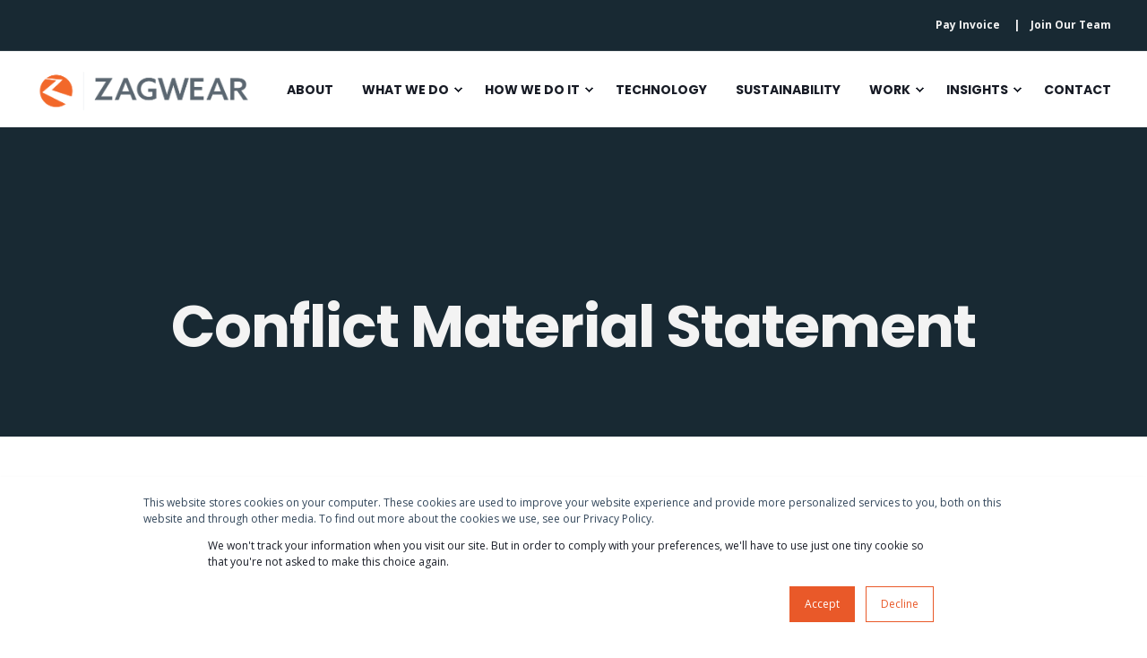

--- FILE ---
content_type: text/html; charset=UTF-8
request_url: https://www.zagwear.com/conflict-material
body_size: 9289
content:
<!doctype html><html lang="en"><head>
    <meta charset="utf-8">
    <title>Conflict Material</title>
    <link rel="shortcut icon" href="https://www.zagwear.com/hubfs/ZagwearLogo-Icon.png">
    <meta name="description" content="Explore Zagwear's commitment to ethical sourcing.">

    <style>@font-face {
        font-family: "Open Sans";
        font-weight: 400;
        font-style: normal;
        font-display: swap;
        src: url("/_hcms/googlefonts/Open_Sans/regular.woff2") format("woff2"), url("/_hcms/googlefonts/Open_Sans/regular.woff") format("woff"),
             url("/_hcms/googlefonts/Open_Sans/regular.woff2") format("woff2"), url("/_hcms/googlefonts/Open_Sans/regular.woff") format("woff");
    }
@font-face {
        font-family: "Open Sans";
        font-weight: 500;
        font-style: normal;
        font-display: swap;
        src: url("/_hcms/googlefonts/Open_Sans/500.woff2") format("woff2"), url("/_hcms/googlefonts/Open_Sans/500.woff") format("woff"),
             url("/_hcms/googlefonts/Open_Sans/regular.woff2") format("woff2"), url("/_hcms/googlefonts/Open_Sans/regular.woff") format("woff");
    }
@font-face {
        font-family: "Open Sans";
        font-weight: 700;
        font-style: normal;
        font-display: swap;
        src: url("/_hcms/googlefonts/Open_Sans/700.woff2") format("woff2"), url("/_hcms/googlefonts/Open_Sans/700.woff") format("woff"),
             url("/_hcms/googlefonts/Open_Sans/regular.woff2") format("woff2"), url("/_hcms/googlefonts/Open_Sans/regular.woff") format("woff");
    }

            body {
                font-family: Open Sans;
            }
        @font-face {
        font-family: "Poppins";
        font-weight: 400;
        font-style: normal;
        font-display: swap;
        src: url("/_hcms/googlefonts/Poppins/regular.woff2") format("woff2"), url("/_hcms/googlefonts/Poppins/regular.woff") format("woff"),
             url("/_hcms/googlefonts/Poppins/regular.woff2") format("woff2"), url("/_hcms/googlefonts/Poppins/regular.woff") format("woff");
    }
@font-face {
        font-family: "Poppins";
        font-weight: 500;
        font-style: normal;
        font-display: swap;
        src: url("/_hcms/googlefonts/Poppins/500.woff2") format("woff2"), url("/_hcms/googlefonts/Poppins/500.woff") format("woff"),
             url("/_hcms/googlefonts/Poppins/regular.woff2") format("woff2"), url("/_hcms/googlefonts/Poppins/regular.woff") format("woff");
    }
@font-face {
        font-family: "Poppins";
        font-weight: 700;
        font-style: normal;
        font-display: swap;
        src: url("/_hcms/googlefonts/Poppins/700.woff2") format("woff2"), url("/_hcms/googlefonts/Poppins/700.woff") format("woff"),
             url("/_hcms/googlefonts/Poppins/regular.woff2") format("woff2"), url("/_hcms/googlefonts/Poppins/regular.woff") format("woff");
    }
@font-face {
        font-family: "Poppins";
        font-weight: 400;
        font-style: italic;
        font-display: swap;
        src: url("/_hcms/googlefonts/Poppins/italic.woff2") format("woff2"), url("/_hcms/googlefonts/Poppins/italic.woff") format("woff"),
             url("/_hcms/googlefonts/Poppins/regular.woff2") format("woff2"), url("/_hcms/googlefonts/Poppins/regular.woff") format("woff");
    }

            .pwr-header__skip {
                font-family: Poppins;
            }</style>

    

    

    
        
        
    
    <meta name="viewport" content="width=device-width, initial-scale=1">

    
    <meta property="og:description" content="Explore Zagwear's commitment to ethical sourcing.">
    <meta property="og:title" content="Conflict Material">
    <meta name="twitter:description" content="Explore Zagwear's commitment to ethical sourcing.">
    <meta name="twitter:title" content="Conflict Material">

    

    <script type="application/ld+json">
    {
        "@context": "https://schema.org",
        "@type": "Organization",
        "name": "Zagwear",
        "logo": { 
            "@type": "ImageObject",
            "url": "https://20155768.fs1.hubspotusercontent-na1.net/hubfs/20155768/ZagwearLogo-Primary-color-1.png"
        },
        "url": "https://www.zagwear.com/conflict-material",
        "address": {
            "@type": "PostalAddress",
            "addressCountry": "USA",
            "addressRegion": "NY",
            "addressLocality": "White Plains",
            "postalCode":"10607",
            "streetAddress": "10 County Center Road"
        },
        "knowsLanguage": "en"
    }
</script>
    <style>
a.cta_button{-moz-box-sizing:content-box !important;-webkit-box-sizing:content-box !important;box-sizing:content-box !important;vertical-align:middle}.hs-breadcrumb-menu{list-style-type:none;margin:0px 0px 0px 0px;padding:0px 0px 0px 0px}.hs-breadcrumb-menu-item{float:left;padding:10px 0px 10px 10px}.hs-breadcrumb-menu-divider:before{content:'›';padding-left:10px}.hs-featured-image-link{border:0}.hs-featured-image{float:right;margin:0 0 20px 20px;max-width:50%}@media (max-width: 568px){.hs-featured-image{float:none;margin:0;width:100%;max-width:100%}}.hs-screen-reader-text{clip:rect(1px, 1px, 1px, 1px);height:1px;overflow:hidden;position:absolute !important;width:1px}
</style>

<link rel="stylesheet" href="https://www.zagwear.com/hubfs/hub_generated/template_assets/1/83453602974/1764807342458/template_pwr.min.css">

        <style>
            body {
                margin:0px;
            }
            img:not([src]):not([srcset]) {
                visibility:hidden;
            }
        </style>
    
<link class="hs-async-css" rel="preload" href="https://www.zagwear.com/hubfs/hub_generated/template_assets/1/121472858001/1764807339113/template_pwr-defer.min.css" as="style" onload="this.onload=null;this.rel='stylesheet'">
<noscript><link rel="stylesheet" href="https://www.zagwear.com/hubfs/hub_generated/template_assets/1/121472858001/1764807339113/template_pwr-defer.min.css"></noscript>
<style>#hs_cos_wrapper_header_page .pwr-header-logo,
#hs_cos_wrapper_header_page .pwr-header-logo__img {
  max-width:240px;
  height:auto;
}

@media (max-width:575px) {
  #hs_cos_wrapper_header_page .pwr-header-logo,
  #hs_cos_wrapper_header_page .pwr-header-logo__img { max-width:150px; }
}

#hs_cos_wrapper_header_page .pwr-header-logo img { vertical-align:middle; }
</style>
<link rel="stylesheet" href="https://www.zagwear.com/hubfs/hub_generated/template_assets/1/121473116344/1764807334385/template_pwr-burger.min.css" fetchpriority="low">
<link rel="stylesheet" href="https://www.zagwear.com/hubfs/hub_generated/template_assets/1/121472821533/1764807337750/template_scroll-shadow.min.css" fetchpriority="low">
<link class="hs-async-css" rel="preload" href="https://www.zagwear.com/hubfs/hub_generated/template_assets/1/121472857988/1764807340965/template_pwr-footer.min.css" as="style" onload="this.onload=null;this.rel='stylesheet'" fetchpriority="low">
<noscript><link rel="stylesheet" href="https://www.zagwear.com/hubfs/hub_generated/template_assets/1/121472857988/1764807340965/template_pwr-footer.min.css"></noscript>
<style>#hs_cos_wrapper_footer_page .pwr-footer__content .pwr-adc__wrapper { --col-padding:30px; }
</style>
<link class="hs-async-css" rel="preload" href="https://www.zagwear.com/hubfs/hub_generated/template_assets/1/121473116327/1764807336789/template_advanced-content.min.css" as="style" onload="this.onload=null;this.rel='stylesheet'" fetchpriority="low">
<noscript><link rel="stylesheet" href="https://www.zagwear.com/hubfs/hub_generated/template_assets/1/121473116327/1764807336789/template_advanced-content.min.css"></noscript>
<link class="hs-async-css" rel="preload" href="https://www.zagwear.com/hubfs/hub_generated/template_assets/1/121472857946/1764807339316/template_pwr-social.min.css" as="style" onload="this.onload=null;this.rel='stylesheet'">
<noscript><link rel="stylesheet" href="https://www.zagwear.com/hubfs/hub_generated/template_assets/1/121472857946/1764807339316/template_pwr-social.min.css"></noscript>
<style>#hs_cos_wrapper_footer_page .pwr-adc-content__image---3-1-1 {
  width:100%;
  height:100px;
  object-fit:contain;
  text-align:center;
}

@media (max-width:991px) {
  #hs_cos_wrapper_footer_page .pwr-adc-content__image---3-1-1 {
    width:100%;
    height:100px;
  }
}

@media (max-width:575px) {
  #hs_cos_wrapper_footer_page .pwr-adc-content__image---3-1-1 {
    width:100%;
    height:100px;
  }
}
</style>
<style>#hs_cos_wrapper_footer_page .pwr-adc-content__image---3-1-2 {
  width:100%;
  height:100px;
  object-fit:contain;
  text-align:center;
}

@media (max-width:991px) {
  #hs_cos_wrapper_footer_page .pwr-adc-content__image---3-1-2 {
    width:100%;
    height:100px;
  }
}

@media (max-width:575px) {
  #hs_cos_wrapper_footer_page .pwr-adc-content__image---3-1-2 {
    width:100%;
    height:100px;
  }
}
</style>
<style>#hs_cos_wrapper_footer_page .pwr-adc-content__image---4-1-1 {
  width:100%;
  height:100px;
  object-fit:contain;
  text-align:center;
}

@media (max-width:991px) {
  #hs_cos_wrapper_footer_page .pwr-adc-content__image---4-1-1 { height:100px; }
}

@media (max-width:575px) {
  #hs_cos_wrapper_footer_page .pwr-adc-content__image---4-1-1 { height:100px; }
}
</style>
<style>#hs_cos_wrapper_footer_page .pwr-adc-content__image---4-1-2 {
  width:100%;
  height:100px;
  object-fit:contain;
  text-align:center;
}

@media (max-width:991px) {
  #hs_cos_wrapper_footer_page .pwr-adc-content__image---4-1-2 { height:100px; }
}

@media (max-width:575px) {
  #hs_cos_wrapper_footer_page .pwr-adc-content__image---4-1-2 { height:100px; }
}
</style>
<link class="hs-async-css" rel="preload" href="https://www.zagwear.com/hubfs/hub_generated/template_assets/1/121473116445/1764807343144/template_pwr-transitions.min.css" as="style" onload="this.onload=null;this.rel='stylesheet'">
<noscript><link rel="stylesheet" href="https://www.zagwear.com/hubfs/hub_generated/template_assets/1/121473116445/1764807343144/template_pwr-transitions.min.css"></noscript>
<link class="hs-async-css" rel="preload" href="https://www.zagwear.com/hubfs/hub_generated/template_assets/1/83453788820/1764807336557/template_custom-styles.min.css" as="style" onload="this.onload=null;this.rel='stylesheet'">
<noscript><link rel="stylesheet" href="https://www.zagwear.com/hubfs/hub_generated/template_assets/1/83453788820/1764807336557/template_custom-styles.min.css"></noscript>
<!-- Editor Styles -->
<style id="hs_editor_style" type="text/css">
.dnd_area-row-0-force-full-width-section > .row-fluid {
  max-width: none !important;
}
.dnd_area-row-1-max-width-section-centering > .row-fluid {
  max-width: 1000px !important;
  margin-left: auto !important;
  margin-right: auto !important;
}
/* HubSpot Styles (default) */
.dnd_area-row-0-padding {
  padding-top: 0px !important;
  padding-bottom: 0px !important;
  padding-left: 0px !important;
  padding-right: 0px !important;
}
.dnd_area-row-1-padding {
  padding-top: 50px !important;
  padding-bottom: 50px !important;
  padding-left: 50px !important;
  padding-right: 50px !important;
}
</style>
    

    
<!--  Added by GoogleAnalytics4 integration -->
<script>
var _hsp = window._hsp = window._hsp || [];
window.dataLayer = window.dataLayer || [];
function gtag(){dataLayer.push(arguments);}

var useGoogleConsentModeV2 = true;
var waitForUpdateMillis = 1000;


if (!window._hsGoogleConsentRunOnce) {
  window._hsGoogleConsentRunOnce = true;

  gtag('consent', 'default', {
    'ad_storage': 'denied',
    'analytics_storage': 'denied',
    'ad_user_data': 'denied',
    'ad_personalization': 'denied',
    'wait_for_update': waitForUpdateMillis
  });

  if (useGoogleConsentModeV2) {
    _hsp.push(['useGoogleConsentModeV2'])
  } else {
    _hsp.push(['addPrivacyConsentListener', function(consent){
      var hasAnalyticsConsent = consent && (consent.allowed || (consent.categories && consent.categories.analytics));
      var hasAdsConsent = consent && (consent.allowed || (consent.categories && consent.categories.advertisement));

      gtag('consent', 'update', {
        'ad_storage': hasAdsConsent ? 'granted' : 'denied',
        'analytics_storage': hasAnalyticsConsent ? 'granted' : 'denied',
        'ad_user_data': hasAdsConsent ? 'granted' : 'denied',
        'ad_personalization': hasAdsConsent ? 'granted' : 'denied'
      });
    }]);
  }
}

gtag('js', new Date());
gtag('set', 'developer_id.dZTQ1Zm', true);
gtag('config', 'G-365512678');
</script>
<script async src="https://www.googletagmanager.com/gtag/js?id=G-365512678"></script>

<!-- /Added by GoogleAnalytics4 integration -->

    <link rel="canonical" href="https://www.zagwear.com/conflict-material">

<script type="text/javascript">
_linkedin_partner_id = "3778530";
window._linkedin_data_partner_ids = window._linkedin_data_partner_ids || [];
window._linkedin_data_partner_ids.push(_linkedin_partner_id);
</script><script type="text/javascript">
(function(l) {
if (!l){window.lintrk = function(a,b){window.lintrk.q.push([a,b])};
window.lintrk.q=[]}
var s = document.getElementsByTagName("script")[0];
var b = document.createElement("script");
b.type = "text/javascript";b.async = true;
b.src = "https://snap.licdn.com/li.lms-analytics/insight.min.js";
s.parentNode.insertBefore(b, s);})(window.lintrk);
</script>
<noscript>
&lt;img  height="1" width="1" style="display:none;" alt="" src="https://px.ads.linkedin.com/collect/?pid=3778530&amp;amp;fmt=gif"&gt;
</noscript>
<style>

.pwr-header-logo__img--sticky {

height: auto !important;

}
  
  @media(max-width:600px){
  footer .pwr-adc__col:nth-child(3) .pwr-adc__content-wrapper  , footer .pwr-adc__col:nth-child(4) .pwr-adc__content-wrapper {
    display: flex;
    flex-direction: row !important;
  }
  footer .pwr-adc__col:nth-child(3){
    padding-bottom: 0 !important;
  }
  footer .pwr-adc__col:nth-child(4){
    padding-top: 0 !important;
  }
}

footer .actions {
  margin-top: 0 !important;
  margin-bottom: 0 !important;
  padding: 6px !important;
}

</style>
<meta property="og:url" content="https://www.zagwear.com/conflict-material">
<meta name="twitter:card" content="summary">
<meta http-equiv="content-language" content="en">





  
  <meta name="generator" content="HubSpot"></head>
  <body>
    <div class="body-wrapper   hs-content-id-93476239733 hs-site-page page  
    pwr-v--44 line-numbers" data-aos-global-disable="phone" data-aos-global-offset="250" data-aos-global-delay="50" data-aos-global-duration="400"><div id="hs_cos_wrapper_page_settings" class="hs_cos_wrapper hs_cos_wrapper_widget hs_cos_wrapper_type_module" style="" data-hs-cos-general-type="widget" data-hs-cos-type="module"></div><div data-global-resource-path="@marketplace/maka_Agency/POWER THEME/templates/partials/header.html"><header class="header">

    
    <a href="#main-content" class="pwr-header__skip">Skip to content</a><div class="header__container"><div id="hs_cos_wrapper_header_page" class="hs_cos_wrapper hs_cos_wrapper_widget hs_cos_wrapper_type_module" style="" data-hs-cos-general-type="widget" data-hs-cos-type="module"><!-- templateType: none -->
<style>
    .pwr--page-editor-fix {
        max-height: 120px;
    }
 </style><div id="pwr-header-top" class="pwr-header-top vanilla  pwr-header-top--flip-order   pwr--dark  pwr--page-editor-fix ">
  <div class="pwr-header-top__content-wrapper page-center pwr--clearfix"><div class="pwr-header-top__menu pwr-header-top__menu--dark pwr-js-menu">
        <span id="hs_cos_wrapper_menu_82389564254" class="hs_cos_wrapper hs_cos_wrapper_widget hs_cos_wrapper_type_menu" style="" data-hs-cos-general-type="widget" data-hs-cos-type="menu"><div class="hs-menu-wrapper no-flyouts hs-menu-flow-horizontal" aria-label="" role="navigation" data-sitemap-name="default" id="hs_menu_wrapper_menu_82389564254" data-menu-id="82389564254" ">
            <ul role="menu">
                
                    <li class="hs-menu-item hs-menu-depth-1 " role="none">
        <a href="https://lp.zagwear.com/pay-invoice" role="menuitem" target="_blank" rel="noopener">
            Pay Invoice
        </a>
    </li>
                    
                    <li class="hs-menu-item hs-menu-depth-1 " role="none">
        <a href="https://www.zagwear.com/join-our-team" role="menuitem" target="_blank" rel="noopener">
            Join Our Team
        </a>
    </li>
                    </ul>
        </div></span>
    </div></div>
</div>



<div id="pwr-js-burger" class="pwr-burger vanilla pwr--light pwr--page-editor-fix ">
  <a href="#" id="pwr-js-burger__trigger-close" aria-label="Close Burger Menu" class="pwr-burger__trigger-close vanilla">
    Close <span class="pwr-burger__icon-close"></span>
  </a>
          
            
          
          <div class="pwr-burger__menu pwr-js-menu pwr-scroll-shadow__wrapper pwr-scroll-shadow__wrapper--vert pwr-scroll-shadow__root pwr-scroll-shadow__root--vert"><span id="hs_cos_wrapper_menu_189162616320" class="hs_cos_wrapper hs_cos_wrapper_widget hs_cos_wrapper_type_menu" style="" data-hs-cos-general-type="widget" data-hs-cos-type="menu"><div class="hs-menu-wrapper no-flyouts hs-menu-flow-vertical" aria-label="main navigation" role="navigation" data-sitemap-name="default" id="hs_menu_wrapper_menu_189162616320" data-menu-id="189162616320" ">
            <ul role="menu">
                
                    <li class="hs-menu-item hs-menu-depth-1 " role="none">
        <a href="https://www.zagwear.com/about" role="menuitem">
            ABOUT 
        </a>
    </li>
                    
                    <li class="hs-menu-item hs-menu-depth-1 hs-item-has-children" role="none">
        <a href="javascript:;" role="menuitem">WHAT WE DO</a>
    <ul role="menu" class="hs-menu-children-wrapper">
            <li class="hs-menu-item hs-menu-depth-2 " role="none">
        <a href="https://www.zagwear.com/branded-merchandise" role="menuitem">
            BRANDED MERCHANDISE
        </a>
    </li>
            <li class="hs-menu-item hs-menu-depth-2 " role="none">
        <a href="https://www.zagwear.com/custom-kitting" role="menuitem">
            CUSTOM KITTING
        </a>
    </li>
            <li class="hs-menu-item hs-menu-depth-2 " role="none">
        <a href="https://www.zagwear.com/point-of-sale" role="menuitem">
            POINT OF SALE
        </a>
    </li>
            <li class="hs-menu-item hs-menu-depth-2 " role="none">
        <a href="https://www.zagwear.com/awards-recognition" role="menuitem">
            AWARDS &amp; RECOGNITION
        </a>
    </li>
            <li class="hs-menu-item hs-menu-depth-2 " role="none">
        <a href="https://www.zagwear.com/print-solutions" role="menuitem">
            PRINT SOLUTIONS
        </a>
    </li>
            <li class="hs-menu-item hs-menu-depth-2 " role="none">
        <a href="https://www.zagwear.com/pop-ups-retail" role="menuitem">
            POP UP &amp; RETAIL
        </a>
    </li></ul>
    </li>
                    
                    <li class="hs-menu-item hs-menu-depth-1 hs-item-has-children" role="none">
        <a href="javascript:;" role="menuitem">HOW WE DO IT</a>
    <ul role="menu" class="hs-menu-children-wrapper">
            <li class="hs-menu-item hs-menu-depth-2 " role="none">
        <a href="https://www.zagwear.com/creative-services" role="menuitem">
            CREATIVE SERVICES
        </a>
    </li>
            <li class="hs-menu-item hs-menu-depth-2 " role="none">
        <a href="https://www.zagwear.com/global-solutions" role="menuitem">
            GLOBAL SOLUTIONS
        </a>
    </li>
            <li class="hs-menu-item hs-menu-depth-2 " role="none">
        <a href="https://www.zagwear.com/global-partnerships" role="menuitem">
            GLOBAL PARTNERSHIPS
        </a>
    </li>
            <li class="hs-menu-item hs-menu-depth-2 " role="none">
        <a href="/technology#stores" role="menuitem">
            COMPANY STORES
        </a>
    </li></ul>
    </li>
                    
                    <li class="hs-menu-item hs-menu-depth-1 " role="none">
        <a href="https://www.zagwear.com/technology" role="menuitem">
            TECHNOLOGY
        </a>
    </li>
                    
                    <li class="hs-menu-item hs-menu-depth-1 " role="none">
        <a href="https://www.zagwear.com/sustainability" role="menuitem">
            SUSTAINABILITY
        </a>
    </li>
                    
                    <li class="hs-menu-item hs-menu-depth-1 hs-item-has-children" role="none">
        <a href="javascript:;" role="menuitem">WORK</a>
    <ul role="menu" class="hs-menu-children-wrapper">
            <li class="hs-menu-item hs-menu-depth-2 " role="none">
        <a href="https://www.zagwear.com/our-work" role="menuitem">
            Gallery
        </a>
    </li>
            <li class="hs-menu-item hs-menu-depth-2 " role="none">
        <a href="https://zagwear.com/blog/tag/case-studies" role="menuitem">
            Case Studies
        </a>
    </li></ul>
    </li>
                    
                    <li class="hs-menu-item hs-menu-depth-1 hs-item-has-children" role="none">
        <a href="https://zagwear.com/blog" role="menuitem" aria-haspopup="true" aria-expanded="false">
            INSIGHTS
        </a>
    <ul role="menu" class="hs-menu-children-wrapper">
            <li class="hs-menu-item hs-menu-depth-2 " role="none">
        <a href="https://zagwear.com/blog" role="menuitem">
            BLOG
        </a>
    </li>
            <li class="hs-menu-item hs-menu-depth-2 " role="none">
        <a href="https://lp.zagwear.com/unboxed-by-zagwear-webinars" role="menuitem">
            Webinars
        </a>
    </li>
            <li class="hs-menu-item hs-menu-depth-2 " role="none">
        <a href="https://lp.zagwear.com/collections" role="menuitem">
            COLLECTIONS
        </a>
    </li>
            <li class="hs-menu-item hs-menu-depth-2 " role="none">
        <a href="https://lp.zagwear.com/resources" role="menuitem">
            RESOURCES
        </a>
    </li></ul>
    </li>
                    
                    <li class="hs-menu-item hs-menu-depth-1 " role="none">
        <a href="https://www.zagwear.com/contact" role="menuitem">
            Contact
        </a>
    </li>
                    </ul>
        </div></span></div><div class="pwr-burger-bottom-bar"></div>
</div><div id="pwr-header-fixed__spacer" class="pwr-header-fixed__spacer vanilla"></div><div id="pwr-header-fixed" class="pwr-header vanilla pwr-header-fixed  pwr--light  pwr-header--light-on-scroll  pwr--page-editor-fix " data-mm-anim-fot-reveal="true" data-mm-anim-slide="true" data-mm-anim-fade="true">
  <div class="page-center pwr-header--padding">
    <div class="pwr-header-full pwr--clearfix">
      <div class="pwr-header-logo "><a href="https://www.zagwear.com?hsLang=en" aria-label="Back to Home"><img src="https://www.zagwear.com/hs-fs/hubfs/New%20Brand%20Logos/ZagwearLogo-Primary-color.png?width=2178&amp;height=553&amp;name=ZagwearLogo-Primary-color.png" alt="Zagwear" class="pwr-header-logo__img" width="2178" height="553" srcset="https://www.zagwear.com/hs-fs/hubfs/New%20Brand%20Logos/ZagwearLogo-Primary-color.png?width=1089&amp;height=277&amp;name=ZagwearLogo-Primary-color.png 1089w, https://www.zagwear.com/hs-fs/hubfs/New%20Brand%20Logos/ZagwearLogo-Primary-color.png?width=2178&amp;height=553&amp;name=ZagwearLogo-Primary-color.png 2178w, https://www.zagwear.com/hs-fs/hubfs/New%20Brand%20Logos/ZagwearLogo-Primary-color.png?width=3267&amp;height=830&amp;name=ZagwearLogo-Primary-color.png 3267w, https://www.zagwear.com/hs-fs/hubfs/New%20Brand%20Logos/ZagwearLogo-Primary-color.png?width=4356&amp;height=1106&amp;name=ZagwearLogo-Primary-color.png 4356w, https://www.zagwear.com/hs-fs/hubfs/New%20Brand%20Logos/ZagwearLogo-Primary-color.png?width=5445&amp;height=1383&amp;name=ZagwearLogo-Primary-color.png 5445w, https://www.zagwear.com/hs-fs/hubfs/New%20Brand%20Logos/ZagwearLogo-Primary-color.png?width=6534&amp;height=1659&amp;name=ZagwearLogo-Primary-color.png 6534w" sizes="(max-width: 2178px) 100vw, 2178px"></a></div><div id="pwr-js-header__menu" class="pwr-header__menu pwr-header__menu--narrow-32   pwr-header__menu--dropdown pwr-header__menu--right "><div class="pwr-js-menu"><span id="hs_cos_wrapper_menu_189162616320" class="hs_cos_wrapper hs_cos_wrapper_widget hs_cos_wrapper_type_menu" style="" data-hs-cos-general-type="widget" data-hs-cos-type="menu"><div class="hs-menu-wrapper flyouts hs-menu-flow-horizontal" aria-label="main navigation" role="navigation" data-sitemap-name="default" id="hs_menu_wrapper_menu_189162616320" data-menu-id="189162616320" ">
            <ul role="menu">
                
                    <li class="hs-menu-item hs-menu-depth-1 " role="none">
        <a href="https://www.zagwear.com/about" role="menuitem">
            ABOUT 
        </a>
    </li>
                    
                    <li class="hs-menu-item hs-menu-depth-1 hs-item-has-children" role="none">
        <a href="javascript:;" role="menuitem">WHAT WE DO</a>
    <ul role="menu" class="hs-menu-children-wrapper">
            <li class="hs-menu-item hs-menu-depth-2 " role="none">
        <a href="https://www.zagwear.com/branded-merchandise" role="menuitem">
            BRANDED MERCHANDISE
        </a>
    </li>
            <li class="hs-menu-item hs-menu-depth-2 " role="none">
        <a href="https://www.zagwear.com/custom-kitting" role="menuitem">
            CUSTOM KITTING
        </a>
    </li>
            <li class="hs-menu-item hs-menu-depth-2 " role="none">
        <a href="https://www.zagwear.com/point-of-sale" role="menuitem">
            POINT OF SALE
        </a>
    </li>
            <li class="hs-menu-item hs-menu-depth-2 " role="none">
        <a href="https://www.zagwear.com/awards-recognition" role="menuitem">
            AWARDS &amp; RECOGNITION
        </a>
    </li>
            <li class="hs-menu-item hs-menu-depth-2 " role="none">
        <a href="https://www.zagwear.com/print-solutions" role="menuitem">
            PRINT SOLUTIONS
        </a>
    </li>
            <li class="hs-menu-item hs-menu-depth-2 " role="none">
        <a href="https://www.zagwear.com/pop-ups-retail" role="menuitem">
            POP UP &amp; RETAIL
        </a>
    </li></ul>
    </li>
                    
                    <li class="hs-menu-item hs-menu-depth-1 hs-item-has-children" role="none">
        <a href="javascript:;" role="menuitem">HOW WE DO IT</a>
    <ul role="menu" class="hs-menu-children-wrapper">
            <li class="hs-menu-item hs-menu-depth-2 " role="none">
        <a href="https://www.zagwear.com/creative-services" role="menuitem">
            CREATIVE SERVICES
        </a>
    </li>
            <li class="hs-menu-item hs-menu-depth-2 " role="none">
        <a href="https://www.zagwear.com/global-solutions" role="menuitem">
            GLOBAL SOLUTIONS
        </a>
    </li>
            <li class="hs-menu-item hs-menu-depth-2 " role="none">
        <a href="https://www.zagwear.com/global-partnerships" role="menuitem">
            GLOBAL PARTNERSHIPS
        </a>
    </li>
            <li class="hs-menu-item hs-menu-depth-2 " role="none">
        <a href="/technology#stores" role="menuitem">
            COMPANY STORES
        </a>
    </li></ul>
    </li>
                    
                    <li class="hs-menu-item hs-menu-depth-1 " role="none">
        <a href="https://www.zagwear.com/technology" role="menuitem">
            TECHNOLOGY
        </a>
    </li>
                    
                    <li class="hs-menu-item hs-menu-depth-1 " role="none">
        <a href="https://www.zagwear.com/sustainability" role="menuitem">
            SUSTAINABILITY
        </a>
    </li>
                    
                    <li class="hs-menu-item hs-menu-depth-1 hs-item-has-children" role="none">
        <a href="javascript:;" role="menuitem">WORK</a>
    <ul role="menu" class="hs-menu-children-wrapper">
            <li class="hs-menu-item hs-menu-depth-2 " role="none">
        <a href="https://www.zagwear.com/our-work" role="menuitem">
            Gallery
        </a>
    </li>
            <li class="hs-menu-item hs-menu-depth-2 " role="none">
        <a href="https://zagwear.com/blog/tag/case-studies" role="menuitem">
            Case Studies
        </a>
    </li></ul>
    </li>
                    
                    <li class="hs-menu-item hs-menu-depth-1 hs-item-has-children" role="none">
        <a href="https://zagwear.com/blog" role="menuitem" aria-haspopup="true" aria-expanded="false">
            INSIGHTS
        </a>
    <ul role="menu" class="hs-menu-children-wrapper">
            <li class="hs-menu-item hs-menu-depth-2 " role="none">
        <a href="https://zagwear.com/blog" role="menuitem">
            BLOG
        </a>
    </li>
            <li class="hs-menu-item hs-menu-depth-2 " role="none">
        <a href="https://lp.zagwear.com/unboxed-by-zagwear-webinars" role="menuitem">
            Webinars
        </a>
    </li>
            <li class="hs-menu-item hs-menu-depth-2 " role="none">
        <a href="https://lp.zagwear.com/collections" role="menuitem">
            COLLECTIONS
        </a>
    </li>
            <li class="hs-menu-item hs-menu-depth-2 " role="none">
        <a href="https://lp.zagwear.com/resources" role="menuitem">
            RESOURCES
        </a>
    </li></ul>
    </li>
                    
                    <li class="hs-menu-item hs-menu-depth-1 " role="none">
        <a href="https://www.zagwear.com/contact" role="menuitem">
            Contact
        </a>
    </li>
                    </ul>
        </div></span></div></div><div id="pwr-js-header-right-bar" class="pwr-header-right-bar "></div><a href="#" id="pwr-js-burger__trigger-open" aria-label="Open Burger Menu" class="pwr-burger__trigger-open vanilla  pwr-burger__trigger-open--mobile-only">
        <div class="pwr-burger__icon-open">
          <span></span>
        </div>
      </a></div>
  </div></div></div></div>

    <div class="container-fluid header-bottom__container">
<div class="row-fluid-wrapper">
<div class="row-fluid">
<div class="span12 widget-span widget-type-cell " style="" data-widget-type="cell" data-x="0" data-w="12">

</div><!--end widget-span -->
</div>
</div>
</div>

</header></div><main id="main-content" class="body-container-wrapper">
    <div class="body-container"><div class="container-fluid">
<div class="row-fluid-wrapper">
<div class="row-fluid">
<div class="span12 widget-span widget-type-cell " style="" data-widget-type="cell" data-x="0" data-w="12">

<div class="row-fluid-wrapper row-depth-1 row-number-1 dnd_area-row-0-force-full-width-section dnd-section dnd_area-row-0-padding">
<div class="row-fluid ">
<div class="span12 widget-span widget-type-custom_widget dnd-module" style="" data-widget-type="custom_widget" data-x="0" data-w="12">
<div id="hs_cos_wrapper_dnd_area-module-1" class="hs_cos_wrapper hs_cos_wrapper_widget hs_cos_wrapper_type_module" style="" data-hs-cos-general-type="widget" data-hs-cos-type="module"><div class="pwr-hero vanilla pwr-hero--x-small  pwr--dark pwr--margin-t-0 pwr--margin-b-0    lazyload" style=""><div class="page-center pwr-hero__info-box pwr-hero__info-box--centered "><h1 class="pwr-hero__title pwr-heading-style--default    pwr--toc-ignore" tmp-data-aos="fade-in" tmp-data-aos-delay="50"><span class="pwr-hero__title-inner">Conflict Material Statement</span></h1></div>
</div></div>

</div><!--end widget-span -->
</div><!--end row-->
</div><!--end row-wrapper -->

<div class="row-fluid-wrapper row-depth-1 row-number-2 dnd_area-row-1-padding dnd_area-row-1-max-width-section-centering dnd-section">
<div class="row-fluid ">
<div class="span12 widget-span widget-type-custom_widget dnd-module" style="" data-widget-type="custom_widget" data-x="0" data-w="12">
<div id="hs_cos_wrapper_widget_1673481110171" class="hs_cos_wrapper hs_cos_wrapper_widget hs_cos_wrapper_type_module widget-type-rich_text" style="" data-hs-cos-general-type="widget" data-hs-cos-type="module"><span id="hs_cos_wrapper_widget_1673481110171_" class="hs_cos_wrapper hs_cos_wrapper_widget hs_cos_wrapper_type_rich_text" style="" data-hs-cos-general-type="widget" data-hs-cos-type="rich_text"><div data-id="578c8fa" data-element_type="widget" data-widget_type="heading.default">
<div data-id="7a453d8" data-element_type="widget" data-widget_type="heading.default">
<div data-id="5187210" data-element_type="widget" data-widget_type="heading.default">
<section data-id="681abbd" data-element_type="section" data-settings="{&quot;jet_parallax_layout_list&quot;:[{&quot;jet_parallax_layout_image&quot;:{&quot;url&quot;:&quot;&quot;,&quot;id&quot;:&quot;&quot;},&quot;_id&quot;:&quot;8fffa07&quot;,&quot;jet_parallax_layout_image_tablet&quot;:{&quot;url&quot;:&quot;&quot;,&quot;id&quot;:&quot;&quot;},&quot;jet_parallax_layout_image_mobile&quot;:{&quot;url&quot;:&quot;&quot;,&quot;id&quot;:&quot;&quot;},&quot;jet_parallax_layout_speed&quot;:{&quot;unit&quot;:&quot;%&quot;,&quot;size&quot;:50,&quot;sizes&quot;:[]},&quot;jet_parallax_layout_type&quot;:&quot;scroll&quot;,&quot;jet_parallax_layout_direction&quot;:null,&quot;jet_parallax_layout_fx_direction&quot;:null,&quot;jet_parallax_layout_z_index&quot;:&quot;&quot;,&quot;jet_parallax_layout_bg_x&quot;:50,&quot;jet_parallax_layout_bg_y&quot;:50,&quot;jet_parallax_layout_bg_size&quot;:&quot;auto&quot;,&quot;jet_parallax_layout_animation_prop&quot;:&quot;transform&quot;,&quot;jet_parallax_layout_on&quot;:[&quot;desktop&quot;,&quot;tablet&quot;],&quot;jet_parallax_layout_bg_x_tablet&quot;:&quot;&quot;,&quot;jet_parallax_layout_bg_x_mobile&quot;:&quot;&quot;,&quot;jet_parallax_layout_bg_y_tablet&quot;:&quot;&quot;,&quot;jet_parallax_layout_bg_y_mobile&quot;:&quot;&quot;,&quot;jet_parallax_layout_bg_size_tablet&quot;:&quot;&quot;,&quot;jet_parallax_layout_bg_size_mobile&quot;:&quot;&quot;}]}">
<div data-id="3aafe1b" data-element_type="column">
<div data-id="5a493ad" data-element_type="widget" data-widget_type="heading.default">
<section data-id="072c2bc" data-element_type="section" data-settings="{&quot;jet_parallax_layout_list&quot;:[{&quot;jet_parallax_layout_image&quot;:{&quot;url&quot;:&quot;&quot;,&quot;id&quot;:&quot;&quot;},&quot;_id&quot;:&quot;8fffa07&quot;,&quot;jet_parallax_layout_image_tablet&quot;:{&quot;url&quot;:&quot;&quot;,&quot;id&quot;:&quot;&quot;},&quot;jet_parallax_layout_image_mobile&quot;:{&quot;url&quot;:&quot;&quot;,&quot;id&quot;:&quot;&quot;},&quot;jet_parallax_layout_speed&quot;:{&quot;unit&quot;:&quot;%&quot;,&quot;size&quot;:50,&quot;sizes&quot;:[]},&quot;jet_parallax_layout_type&quot;:&quot;scroll&quot;,&quot;jet_parallax_layout_direction&quot;:null,&quot;jet_parallax_layout_fx_direction&quot;:null,&quot;jet_parallax_layout_z_index&quot;:&quot;&quot;,&quot;jet_parallax_layout_bg_x&quot;:50,&quot;jet_parallax_layout_bg_y&quot;:50,&quot;jet_parallax_layout_bg_size&quot;:&quot;auto&quot;,&quot;jet_parallax_layout_animation_prop&quot;:&quot;transform&quot;,&quot;jet_parallax_layout_on&quot;:[&quot;desktop&quot;,&quot;tablet&quot;],&quot;jet_parallax_layout_bg_x_tablet&quot;:&quot;&quot;,&quot;jet_parallax_layout_bg_x_mobile&quot;:&quot;&quot;,&quot;jet_parallax_layout_bg_y_tablet&quot;:&quot;&quot;,&quot;jet_parallax_layout_bg_y_mobile&quot;:&quot;&quot;,&quot;jet_parallax_layout_bg_size_tablet&quot;:&quot;&quot;,&quot;jet_parallax_layout_bg_size_mobile&quot;:&quot;&quot;}]}">
<div data-id="b7ed186" data-element_type="column">
<div data-id="caad9aa" data-element_type="widget" data-widget_type="heading.default">
<p><span style="font-family: Georgia, 'Times New Roman', serif; font-size: 14px;">&nbsp;</span>In 2010, Congress enacted the Conflict Materials provisions of the Dodd-Frank Street Reform and Consumer Protection Act. The goal of this legislation is to eliminate the illegal trade in gold, tin, tantalum and tungsten (conflict materials) and cutting the funding of armed groups in the Democratic Republic of the Congo (DRC) and its neighboring countries that are engaged in human rights abuses.</p>
</div>
</div>
</section>
<section data-id="49182c0" data-element_type="section" data-settings="{&quot;jet_parallax_layout_list&quot;:[{&quot;jet_parallax_layout_image&quot;:{&quot;url&quot;:&quot;&quot;,&quot;id&quot;:&quot;&quot;},&quot;_id&quot;:&quot;afda5c2&quot;,&quot;jet_parallax_layout_image_tablet&quot;:{&quot;url&quot;:&quot;&quot;,&quot;id&quot;:&quot;&quot;},&quot;jet_parallax_layout_image_mobile&quot;:{&quot;url&quot;:&quot;&quot;,&quot;id&quot;:&quot;&quot;},&quot;jet_parallax_layout_speed&quot;:{&quot;unit&quot;:&quot;%&quot;,&quot;size&quot;:50,&quot;sizes&quot;:[]},&quot;jet_parallax_layout_type&quot;:&quot;scroll&quot;,&quot;jet_parallax_layout_direction&quot;:null,&quot;jet_parallax_layout_fx_direction&quot;:null,&quot;jet_parallax_layout_z_index&quot;:&quot;&quot;,&quot;jet_parallax_layout_bg_x&quot;:50,&quot;jet_parallax_layout_bg_y&quot;:50,&quot;jet_parallax_layout_bg_size&quot;:&quot;auto&quot;,&quot;jet_parallax_layout_animation_prop&quot;:&quot;transform&quot;,&quot;jet_parallax_layout_on&quot;:[&quot;desktop&quot;,&quot;tablet&quot;],&quot;jet_parallax_layout_bg_x_tablet&quot;:&quot;&quot;,&quot;jet_parallax_layout_bg_x_mobile&quot;:&quot;&quot;,&quot;jet_parallax_layout_bg_y_tablet&quot;:&quot;&quot;,&quot;jet_parallax_layout_bg_y_mobile&quot;:&quot;&quot;,&quot;jet_parallax_layout_bg_size_tablet&quot;:&quot;&quot;,&quot;jet_parallax_layout_bg_size_mobile&quot;:&quot;&quot;}]}">
<div data-id="660f12e" data-element_type="column">
<div data-id="ad58f44" data-element_type="widget" data-widget_type="text-editor.default">
<p>Zagwear has built a reputation on operating and sourcing in an ethically and socially responsible manner. We are committed to ensuring our supply chain shares our same values around human rights, ethics, and social and environmental responsibility.</p>
<p>Zagwear does not directly purchase any Conflict Materials from any source. Since the supply chain for Conflict Materials is complex, we are committed to working with our supply chain to increase transparency regarding the origin and traceability of minerals contained in our products. Our goal is to ensure that all products manufactured, distributed, and sold by Zagwear are “DRC Conflict Free”.</p>
</div>
</div>
</section>
</div>
</div>
</section>
</div>
</div>
</div></span></div>

</div><!--end widget-span -->
</div><!--end row-->
</div><!--end row-wrapper -->

</div><!--end widget-span -->
</div>
</div>
</div></div>
</main><div data-global-resource-path="@marketplace/maka_Agency/POWER THEME/templates/partials/footer.html"><footer class="footer"><div class="container-fluid footer-top__container">
<div class="row-fluid-wrapper">
<div class="row-fluid">
<div class="span12 widget-span widget-type-cell " style="" data-widget-type="cell" data-x="0" data-w="12">

</div><!--end widget-span -->
</div>
</div>
</div>

	<div class="footer__container"><div id="hs_cos_wrapper_footer_page" class="hs_cos_wrapper hs_cos_wrapper_widget hs_cos_wrapper_type_module" style="" data-hs-cos-general-type="widget" data-hs-cos-type="module">

<!-- templateType: none -->
<div class="pwr-footer vanilla pwr-footer-advanced  pwr--dark pwr--margin-t-0 pwr--margin-b-0    lazyload" style="background-color: rgba(24, 41, 51, 1.0); ">
  

  
  <div class="pwr-footer__content pwr-adc pwr-adc__height-mode--standard pwr--dark">
        <div class="pwr-adc__wrapper"><div class="pwr-adc-sub pwr-adc-sub--border-none pwr-adc-sub--content-width pwr--sec-padding-t-sm pwr--padding-b-0   pwr--dark pwr--relative lazyload" style="">
            

            <div class="page-center pwr--relative">
                <div class="pwr-adc__cols pwr-adc-sub__cols  pwr--align-frow-m    pwr--relative">
    <div class="pwr-adc__col pwr-adc__col--width-3 pwr--align-l pwr--align-t-l pwr--align-m-c  pwr--relative lazyload" style="">
        <div class="pwr-adc-content pwr-adc-content--logo pwr-footer__logo pwr-footer__logo--large"><a href="//www.zagwear.com?hsLang=en"><img data-src="https://20155768.fs1.hubspotusercontent-na1.net/hub/20155768/hubfs/ZagwearLogo-Primary-PMS428.png?width=250&amp;name=ZagwearLogo-Primary-PMS428.png" class="lazyload " alt="ZagwearLogo-Primary-PMS428" width="250" style="aspect-ratio: 3.9682539682539684; "></a></div></div>
    <div class="pwr-adc__col pwr-adc__col--width-9 pwr--align-c pwr--align-t-l pwr--align-m-l  pwr--relative lazyload" style="">
        <div class="pwr-adc-content pwr-adc-content--menu pwr-footer__logo pwr-footer__logo--large"><div class="pwr-adc-content__menu pwr-js-menu">
            <span id="hs_cos_wrapper_menu_83481545109" class="hs_cos_wrapper hs_cos_wrapper_widget hs_cos_wrapper_type_menu" style="" data-hs-cos-general-type="widget" data-hs-cos-type="menu"><div class="hs-menu-wrapper no-flyouts hs-menu-flow-horizontal" aria-label="Sub Footer column number 2" role="navigation" data-sitemap-name="default" id="hs_menu_wrapper_menu_83481545109" data-menu-id="83481545109" ">
            <ul role="menu">
                
                    <li class="hs-menu-item hs-menu-depth-1 " role="none">
        <a href="https://www.zagwear.com/about" role="menuitem">
            About
        </a>
    </li>
                    
                    <li class="hs-menu-item hs-menu-depth-1 " role="none">
        <a href="https://www.zagwear.com/solutions" role="menuitem">
            Solutions
        </a>
    </li>
                    
                    <li class="hs-menu-item hs-menu-depth-1 " role="none">
        <a href="https://www.zagwear.com/technology" role="menuitem">
            Technology
        </a>
    </li>
                    
                    <li class="hs-menu-item hs-menu-depth-1 " role="none">
        <a href="https://www.zagwear.com/sustainability" role="menuitem">
            Sustainability
        </a>
    </li>
                    
                    <li class="hs-menu-item hs-menu-depth-1 " role="none">
        <a href="https://www.zagwear.com/our-work" role="menuitem">
            Our Work
        </a>
    </li>
                    </ul>
        </div></span>
        </div></div></div></div>	
            </div>

        </div><div class="pwr-adc-main page-center pwr--padding-t-0 pwr--padding-b-0 pwr--margin-t-0 pwr--margin-b-0"><div class="pwr-adc__cols pwr-adc-main__cols   pwr--relative">
	<div class="pwr-adc__col pwr-adc__col--width-3 pwr--align-fcol-t pwr--align-fcol-t-t  pwr--relative lazyload" style="">
        

        <div class="pwr-adc__content-wrappers "><div class="pwr-adc__content-wrapper pwr-adc__content-wrapper--ix-0-1-1 
                            pwr--align-fcol-m pwr--align-fcol-t-t pwr--align-fcol-m-t pwr--align-l pwr--align-t-l pwr--align-m-c pwr--relative lazyload" style="
        
    " data-index="1">
                    

                    <div class="pwr-adc-content pwr-adc-content--text "><div class="pwr-adc-content__text pwr-rich-text"><h6 style="line-height: 1.15;">New Business Inquiries</h6>
<h6 style="line-height: 1.15;"><a href="mailto:hello@zagwear.com">hello@zagwear.com</a><span></span><span><br><br></span></h6>
<h6 style="line-height: 1.15;">Career Opportunities</h6>
<h6 style="line-height: 1.15;"><a href="mailto:careers@zagwear.com">careers@zagwear.com</a></h6></div></div></div><div class="pwr-adc__content-wrapper pwr-adc__content-wrapper--ix-0-1-2 
                            pwr--align-fcol-t pwr--align-fcol-t-t pwr--align-fcol-m-t pwr--align-l pwr--align-t-l pwr--align-m-c pwr--relative lazyload" style="
        
    " data-index="2">
                    

                    <div class="pwr-adc-content pwr-adc-content--social-icons pwr-footer-company-info__icons"><a href="https://www.linkedin.com/company/zagwear" target="_blank" rel="noopener nofollow" class="pwr-social-icon pwr-adc-content__social-icon " aria-label="Social Icon linkedin" style="
        
    "><span id="hs_cos_wrapper_footer_page_" class="hs_cos_wrapper hs_cos_wrapper_widget hs_cos_wrapper_type_icon" style="" data-hs-cos-general-type="widget" data-hs-cos-type="icon"><svg version="1.0" xmlns="http://www.w3.org/2000/svg" viewbox="0 0 448 512" aria-hidden="true"><g id="linkedin1_layer"><path d="M416 32H31.9C14.3 32 0 46.5 0 64.3v383.4C0 465.5 14.3 480 31.9 480H416c17.6 0 32-14.5 32-32.3V64.3c0-17.8-14.4-32.3-32-32.3zM135.4 416H69V202.2h66.5V416zm-33.2-243c-21.3 0-38.5-17.3-38.5-38.5S80.9 96 102.2 96c21.2 0 38.5 17.3 38.5 38.5 0 21.3-17.2 38.5-38.5 38.5zm282.1 243h-66.4V312c0-24.8-.5-56.7-34.5-56.7-34.6 0-39.9 27-39.9 54.9V416h-66.4V202.2h63.7v29.2h.9c8.9-16.8 30.6-34.5 62.9-34.5 67.2 0 79.7 44.3 79.7 101.9V416z" /></g></svg></span></a><a href="https://www.facebook.com/Zagwear/" target="_blank" rel="noopener nofollow" class="pwr-social-icon pwr-adc-content__social-icon " aria-label="Social Icon facebook" style="
        
    "><span id="hs_cos_wrapper_footer_page_" class="hs_cos_wrapper hs_cos_wrapper_widget hs_cos_wrapper_type_icon" style="" data-hs-cos-general-type="widget" data-hs-cos-type="icon"><svg version="1.0" xmlns="http://www.w3.org/2000/svg" viewbox="0 0 448 512" aria-hidden="true"><g id="facebook1_layer"><path d="M448 56.7v398.5c0 13.7-11.1 24.7-24.7 24.7H309.1V306.5h58.2l8.7-67.6h-67v-43.2c0-19.6 5.4-32.9 33.5-32.9h35.8v-60.5c-6.2-.8-27.4-2.7-52.2-2.7-51.6 0-87 31.5-87 89.4v49.9h-58.4v67.6h58.4V480H24.7C11.1 480 0 468.9 0 455.3V56.7C0 43.1 11.1 32 24.7 32h398.5c13.7 0 24.8 11.1 24.8 24.7z" /></g></svg></span></a><a href="https://www.instagram.com/zagwear/" target="_blank" rel="noopener nofollow" class="pwr-social-icon pwr-adc-content__social-icon " aria-label="Social Icon instagram" style="
        
    "><span id="hs_cos_wrapper_footer_page_" class="hs_cos_wrapper hs_cos_wrapper_widget hs_cos_wrapper_type_icon" style="" data-hs-cos-general-type="widget" data-hs-cos-type="icon"><svg version="1.0" xmlns="http://www.w3.org/2000/svg" viewbox="0 0 448 512" aria-hidden="true"><g id="instagram1_layer"><path d="M224.1 141c-63.6 0-114.9 51.3-114.9 114.9s51.3 114.9 114.9 114.9S339 319.5 339 255.9 287.7 141 224.1 141zm0 189.6c-41.1 0-74.7-33.5-74.7-74.7s33.5-74.7 74.7-74.7 74.7 33.5 74.7 74.7-33.6 74.7-74.7 74.7zm146.4-194.3c0 14.9-12 26.8-26.8 26.8-14.9 0-26.8-12-26.8-26.8s12-26.8 26.8-26.8 26.8 12 26.8 26.8zm76.1 27.2c-1.7-35.9-9.9-67.7-36.2-93.9-26.2-26.2-58-34.4-93.9-36.2-37-2.1-147.9-2.1-184.9 0-35.8 1.7-67.6 9.9-93.9 36.1s-34.4 58-36.2 93.9c-2.1 37-2.1 147.9 0 184.9 1.7 35.9 9.9 67.7 36.2 93.9s58 34.4 93.9 36.2c37 2.1 147.9 2.1 184.9 0 35.9-1.7 67.7-9.9 93.9-36.2 26.2-26.2 34.4-58 36.2-93.9 2.1-37 2.1-147.8 0-184.8zM398.8 388c-7.8 19.6-22.9 34.7-42.6 42.6-29.5 11.7-99.5 9-132.1 9s-102.7 2.6-132.1-9c-19.6-7.8-34.7-22.9-42.6-42.6-11.7-29.5-9-99.5-9-132.1s-2.6-102.7 9-132.1c7.8-19.6 22.9-34.7 42.6-42.6 29.5-11.7 99.5-9 132.1-9s102.7-2.6 132.1 9c19.6 7.8 34.7 22.9 42.6 42.6 11.7 29.5 9 99.5 9 132.1s2.7 102.7-9 132.1z" /></g></svg></span></a></div></div></div>								
	</div>
	<div class="pwr-adc__col pwr-adc__col--width-5 pwr--align-fcol-t pwr--align-fcol-t-t  pwr--relative lazyload" style="">
        

        <div class="pwr-adc__content-wrappers "><div class="pwr-adc__content-wrapper pwr-adc__content-wrapper--ix-0-2-1 
                            pwr--align-fcol-m pwr--align-fcol-t-t pwr--align-fcol-m-t pwr--align-l pwr--align-t-l pwr--align-m-c pwr--relative lazyload" style="
        
    " data-index="1">
                    

                    <div class="pwr-adc-content pwr-adc-content--text "><div class="pwr-adc-content__text pwr-rich-text"><h6 style="line-height: 1; text-align: center;">Newsletter Signup</h6>
<div class="hs-embed-wrapper" data-service="js.hsforms" data-script-embed="true" data-responsive="true" style="position: relative; overflow: hidden; width: 100%; height: auto; padding: 0px; max-width: 285px; min-width: 256px; display: block; margin: auto; line-height: 1; text-align: center;"><div class="hs-embed-content-wrapper"><script charset="utf-8" type="text/javascript" src="//js.hsforms.net/forms/embed/v2.js">&nbsp;</script>
<script>
  hbspt.forms.create({
    region: "na1",
    portalId: "20155768",
    formId: "bbb9f6a0-006a-4d84-badf-ba68173e8a74"
  });
</script></div></div>
<p>&nbsp;</p></div></div></div></div>								
	</div>
	<div class="pwr-adc__col pwr-adc__col--width-2 pwr--align-fcol-t pwr--align-fcol-t-t  pwr--relative lazyload" style="">
        

        <div class="pwr-adc__content-wrappers "><div class="pwr-adc__content-wrapper pwr-adc__content-wrapper--ix-0-3-1 pwr-adc__content-wrapper--padding 
                            pwr--align-fcol-t pwr--align-fcol-t-t pwr--align-fcol-m-t pwr--align-c pwr--align-t-c pwr--align-m-c pwr--relative lazyload" style="
        
    padding: 15px 15px;" data-index="1">
                    

                    <div class="pwr-adc-content pwr-adc-content--image "><div class="pwr-adc-content__image-wrapper"><img data-src="https://20155768.fs1.hubspotusercontent-na1.net/hub/20155768/hubfs/PPAI%20100%202025.png?width=110&amp;name=PPAI%20100%202025.png" class="lazyload pwr-adc-content__image---3-1-1 pwr--align-div-l pwr--align-div-t-l pwr--align-div-m-l" alt="PPAI 100 2025" width="110" style="aspect-ratio: 1.0; "></div></div><div class="pwr-adc-content pwr-adc-content--image "><div class="pwr-adc-content__image-wrapper"><img data-src="https://20155768.fs1.hubspotusercontent-na1.net/hub/20155768/hubfs/UN%20logo.png?width=110&amp;name=UN%20logo.png" class="lazyload pwr-adc-content__image---3-1-2 pwr--align-div-l pwr--align-div-t-l pwr--align-div-m-l" alt="UN logo" width="110" style="aspect-ratio: 1.0; "></div></div></div></div>								
	</div>
	<div class="pwr-adc__col pwr-adc__col--width-2 pwr--align-fcol-t pwr--align-fcol-t-t  pwr--relative lazyload" style="">
        

        <div class="pwr-adc__content-wrappers "><div class="pwr-adc__content-wrapper pwr-adc__content-wrapper--ix-0-4-1 pwr-adc__content-wrapper--padding 
                            pwr--align-fcol-t pwr--align-fcol-t-t pwr--align-fcol-m-t pwr--align-c pwr--align-t-c pwr--align-m-c pwr--relative lazyload" style="
        
    padding: 15px 15px;" data-index="1">
                    

                    <div class="pwr-adc-content pwr-adc-content--image "><div class="pwr-adc-content__image-wrapper"><img data-src="https://20155768.fs1.hubspotusercontent-na1.net/hub/20155768/hubfs/2025%20ecovadis%20for%20footer.png?width=100&amp;name=2025%20ecovadis%20for%20footer.png" class="lazyload pwr-adc-content__image---4-1-1 pwr--align-div-l pwr--align-div-t-l pwr--align-div-m-l" alt="2025 ecovadis for footer" width="100" style="aspect-ratio: 1.0; "></div></div><div class="pwr-adc-content pwr-adc-content--image "><div class="pwr-adc-content__image-wrapper"><img data-src="https://20155768.fs1.hubspotusercontent-na1.net/hub/20155768/hubfs/Greatest%20companies%20to%20work%20for%202025.png?width=111&amp;name=Greatest%20companies%20to%20work%20for%202025.png" class="lazyload pwr-adc-content__image---4-1-2 pwr--align-div-c pwr--align-div-t-l pwr--align-div-m-l" alt="Greatest companies to work for 2025" width="111" style="aspect-ratio: 1.0; "></div></div></div></div>								
	</div></div>
            </div><div class="pwr-adc-sub pwr-adc-sub--border-none pwr-adc-sub--content-width pwr--padding-t-0 pwr--padding-b-0   pwr--dark pwr--relative lazyload" style="background-color: rgba(0, 0, 0, 1.0); ">
            

            <div class="page-center pwr--relative">
                <div class="pwr-adc__cols pwr-adc-sub__cols  pwr--align-frow-t    pwr--relative">
    <div class="pwr-adc__col pwr-adc__col--width-12 pwr--align-l pwr--align-t-l pwr--align-m-l  pwr--relative lazyload" style="">
        <div class="pwr-adc-content pwr-adc-content--menu "><div class="pwr-adc-content__menu pwr-js-menu">
            <span id="hs_cos_wrapper_menu_93475789135" class="hs_cos_wrapper hs_cos_wrapper_widget hs_cos_wrapper_type_menu" style="" data-hs-cos-general-type="widget" data-hs-cos-type="menu"><div class="hs-menu-wrapper no-flyouts hs-menu-flow-horizontal" aria-label="Sub Footer column number 1" role="navigation" data-sitemap-name="default" id="hs_menu_wrapper_menu_93475789135" data-menu-id="93475789135" ">
            <ul role="menu">
                
                    <li class="hs-menu-item hs-menu-depth-1 " role="none">
        <a href="javascript:;" role="menuitem">© 2024 ZAGWEAR.COM. ALL RIGHTS RESERVED.</a>
    </li>
                    
                    <li class="hs-menu-item hs-menu-depth-1  active-branch active" role="none">
        <a href="https://www.zagwear.com/conflict-material" role="menuitem" aria-current="page">
            Conflict Material 
        </a>
    </li>
                    
                    <li class="hs-menu-item hs-menu-depth-1 " role="none">
        <a href="https://www.zagwear.com/privacy-policy" role="menuitem">
            Privacy Policy
        </a>
    </li>
                    
                    <li class="hs-menu-item hs-menu-depth-1 " role="none">
        <a href="https://www.zagwear.com/global-supplier-code-of-conduct" role="menuitem">
            Global Supplier Code of Conduct
        </a>
    </li>
                    
                    <li class="hs-menu-item hs-menu-depth-1 " role="none">
        <a href="https://www.zagwear.com/uk-modern-slavery" role="menuitem">
            UK Modern Slavery
        </a>
    </li>
                    
                    <li class="hs-menu-item hs-menu-depth-1 " role="none">
        <a href="https://www.zagwear.com/cookie-policy-zagwear" role="menuitem">
            Cookie Policy
        </a>
    </li>
                    
                    <li class="hs-menu-item hs-menu-depth-1 " role="none">
        <a href="https://www.zagwear.com/terms-conditions" role="menuitem">
            Terms &amp; Conditions
        </a>
    </li>
                    
                    <li class="hs-menu-item hs-menu-depth-1 " role="none">
        <a href="https://www.zagwear.com/privacy-policy" role="menuitem">
            Privacy Policy
        </a>
    </li>
                    </ul>
        </div></span>
        </div></div></div></div>	
            </div>

        </div></div>
    </div>

</div></div></div>

    <div class="container-fluid footer-bottom__container">
<div class="row-fluid-wrapper">
<div class="row-fluid">
<div class="span12 widget-span widget-type-cell " style="" data-widget-type="cell" data-x="0" data-w="12">

</div><!--end widget-span -->
</div>
</div>
</div>
        
</footer></div></div>
    
<!-- HubSpot performance collection script -->
<script defer src="/hs/hsstatic/content-cwv-embed/static-1.1293/embed.js"></script>

        <script>
            function isElementUnderViewport(el) {
                var rect = el.getBoundingClientRect();
                var windowHeight = (window.innerHeight || document.documentElement.clientHeight);
                return (rect.top >= windowHeight);
            }
            document.addEventListener("DOMContentLoaded", () => {
                document.querySelectorAll('[tmp-data-aos]').forEach((elem) => {
                    if (isElementUnderViewport(elem)) {
                        elem.setAttribute("data-aos", elem.getAttribute("tmp-data-aos"))
                        elem.setAttribute("data-aos-delay", elem.getAttribute("tmp-data-aos-delay"))
                        elem.removeAttribute('tmp-data-aos');
                        elem.removeAttribute('tmp-data-aos-delay');
                    }
                });
                if(typeof AOS !== 'undefined') {
                    AOS.refreshHard();
                }
            });
        </script>
    
<script defer src="https://www.zagwear.com/hubfs/hub_generated/template_assets/1/83452732810/1764807345752/template_pwr.min.js"></script>
<script>
var hsVars = hsVars || {}; hsVars['language'] = 'en';
</script>

<script src="/hs/hsstatic/cos-i18n/static-1.53/bundles/project.js"></script>
<script defer fetchpriority="low" src="https://www.zagwear.com/hubfs/hub_generated/template_assets/1/121472819119/1764807335389/template_pwr-burger.min.js"></script>
<script defer fetchpriority="low" src="https://www.zagwear.com/hubfs/hub_generated/template_assets/1/121472819106/1764807334359/template_scroll-shadow.min.js"></script>

<!-- Start of HubSpot Analytics Code -->
<script type="text/javascript">
var _hsq = _hsq || [];
_hsq.push(["setContentType", "standard-page"]);
_hsq.push(["setCanonicalUrl", "https:\/\/www.zagwear.com\/conflict-material"]);
_hsq.push(["setPageId", "93476239733"]);
_hsq.push(["setContentMetadata", {
    "contentPageId": 93476239733,
    "legacyPageId": "93476239733",
    "contentFolderId": null,
    "contentGroupId": null,
    "abTestId": null,
    "languageVariantId": 93476239733,
    "languageCode": "en",
    
    
}]);
</script>

<script type="text/javascript" id="hs-script-loader" async defer src="/hs/scriptloader/20155768.js"></script>
<!-- End of HubSpot Analytics Code -->


<script type="text/javascript">
var hsVars = {
    render_id: "fd471722-fa39-41ca-acd4-e34afcfacf39",
    ticks: 1767440824667,
    page_id: 93476239733,
    
    content_group_id: 0,
    portal_id: 20155768,
    app_hs_base_url: "https://app.hubspot.com",
    cp_hs_base_url: "https://cp.hubspot.com",
    language: "en",
    analytics_page_type: "standard-page",
    scp_content_type: "",
    
    analytics_page_id: "93476239733",
    category_id: 1,
    folder_id: 0,
    is_hubspot_user: false
}
</script>


<script defer src="/hs/hsstatic/HubspotToolsMenu/static-1.432/js/index.js"></script>





    

  
</body></html>